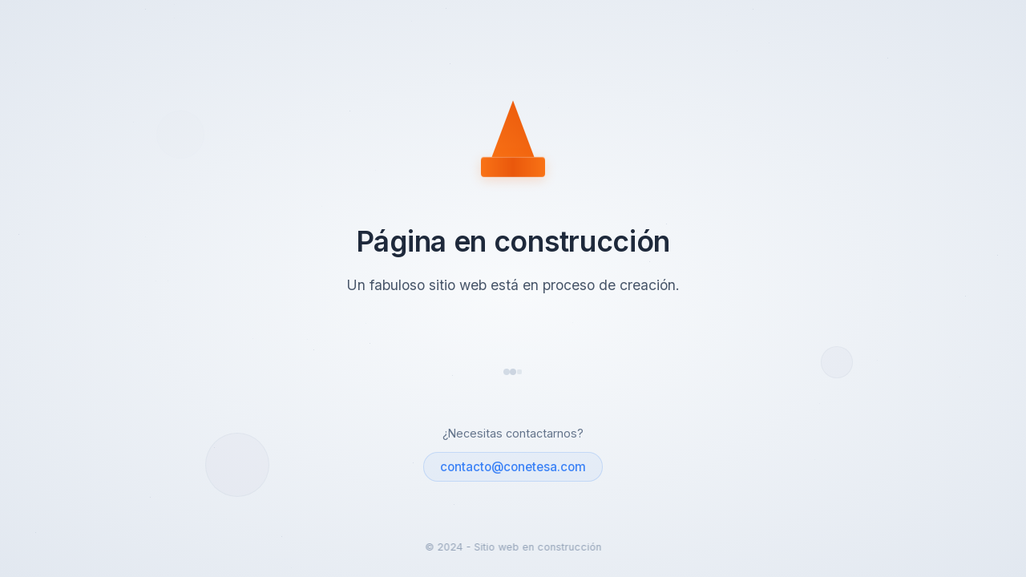

--- FILE ---
content_type: text/html
request_url: https://conetesa.com/?h=articulo&sh=mecanica-automotriz&p=1&f=3858
body_size: 11296
content:
<!DOCTYPE html>
<html lang="es">
<head>
    <meta charset="UTF-8">
    <meta name="viewport" content="width=device-width, initial-scale=1.0">
    <title>Página en Construcción</title>
    <link href="https://fonts.googleapis.com/css2?family=Inter:wght@300;400;500;600&display=swap" rel="stylesheet">
    <style>
        * {
            margin: 0;
            padding: 0;
            box-sizing: border-box;
        }

        body {
            font-family: 'Inter', sans-serif;
            background: radial-gradient(ellipse at center, #f8fafc 0%, #e2e8f0 100%);
            min-height: 100vh;
            display: flex;
            align-items: center;
            justify-content: center;
            position: relative;
            overflow: hidden;
        }

        /* Fondo de estrellas sutiles */
        .stars-container {
            position: absolute;
            top: 0;
            left: 0;
            width: 100%;
            height: 100%;
            z-index: 1;
            pointer-events: none;
        }

        .stars {
            position: absolute;
            width: 1px;
            height: 1px;
            background: rgba(148, 163, 184, 0.3);
            border-radius: 50%;
            animation: twinkle 4s infinite;
        }

        @keyframes twinkle {
            0%, 100% {
                opacity: 0.1;
            }
            50% {
                opacity: 0.4;
            }
        }

        /* Partículas flotantes muy sutiles */
        .floating-particles {
            position: absolute;
            top: 0;
            left: 0;
            width: 100%;
            height: 100%;
            z-index: 2;
            pointer-events: none;
        }

        .particle {
            position: absolute;
            background: rgba(148, 163, 184, 0.05);
            border: 1px solid rgba(148, 163, 184, 0.1);
            border-radius: 50%;
            animation: float 12s ease-in-out infinite;
        }

        .particle:nth-child(1) {
            width: 60px;
            height: 60px;
            top: 20%;
            left: 15%;
            animation-delay: 0s;
        }

        .particle:nth-child(2) {
            width: 40px;
            height: 40px;
            top: 60%;
            left: 80%;
            animation-delay: 4s;
        }

        .particle:nth-child(3) {
            width: 80px;
            height: 80px;
            top: 75%;
            left: 20%;
            animation-delay: 8s;
        }

        @keyframes float {
            0%, 100% {
                transform: translateY(0px) translateX(0px);
                opacity: 0.1;
            }
            50% {
                transform: translateY(-20px) translateX(10px);
                opacity: 0.3;
            }
        }

        /* Contenedor principal */
        .container {
            text-align: center;
            position: relative;
            z-index: 10;
            animation: fadeIn 1.5s ease-out;
        }

        @keyframes fadeIn {
            from {
                opacity: 0;
                transform: translateY(20px);
            }
            to {
                opacity: 1;
                transform: translateY(0);
            }
        }

        /* Icono de construcción */
        .construction-icon {
            width: 120px;
            height: 120px;
            margin: 0 auto 40px;
            position: relative;
            animation: bounce 3s ease-in-out infinite;
        }

        .construction-icon::before {
            content: '';
            position: absolute;
            width: 60px;
            height: 80px;
            background: linear-gradient(45deg, #f97316 0%, #ea580c 100%);
            left: 50%;
            top: 10px;
            transform: translateX(-50%);
            clip-path: polygon(50% 0%, 0% 100%, 100% 100%);
            box-shadow: 0 8px 25px rgba(249, 115, 22, 0.3);
        }

        .construction-icon::after {
            content: '';
            position: absolute;
            width: 80px;
            height: 25px;
            background: linear-gradient(90deg, #f97316 0%, #ea580c 50%, #f97316 100%);
            left: 50%;
            bottom: 15px;
            transform: translateX(-50%);
            border-radius: 4px;
            box-shadow: 
                0 4px 15px rgba(249, 115, 22, 0.2),
                inset 0 1px 0 rgba(255, 255, 255, 0.3);
        }

        @keyframes bounce {
            0%, 100% {
                transform: translateY(0px);
            }
            50% {
                transform: translateY(-10px);
            }
        }

        /* Títulos */
        h1 {
            color: #1e293b;
            font-size: 2.2rem;
            font-weight: 600;
            margin-bottom: 20px;
            letter-spacing: -0.3px;
        }

        .subtitle {
            color: #475569;
            font-size: 1.1rem;
            font-weight: 400;
            margin-bottom: 60px;
            line-height: 1.6;
            max-width: 600px;
            margin-left: auto;
            margin-right: auto;
        }

        /* Información de contacto minimalista */
        .contact-info {
            margin-top: 60px;
        }

        .contact-info p {
            color: #64748b;
            font-size: 0.9rem;
            margin-bottom: 15px;
        }

        .email {
            color: #3b82f6;
            text-decoration: none;
            font-weight: 500;
            font-size: 0.95rem;
            transition: all 0.3s ease;
            padding: 8px 20px;
            border-radius: 25px;
            border: 1px solid rgba(59, 130, 246, 0.2);
            display: inline-block;
            background: rgba(59, 130, 246, 0.05);
        }

        .email:hover {
            color: #2563eb;
            background: rgba(59, 130, 246, 0.1);
            border-color: rgba(59, 130, 246, 0.4);
            transform: translateY(-1px);
            box-shadow: 0 4px 12px rgba(59, 130, 246, 0.15);
        }

        /* Loading dots simples */
        .loading-dots {
            display: inline-flex;
            align-items: center;
            gap: 6px;
            margin-top: 30px;
        }

        .dot {
            width: 8px;
            height: 8px;
            border-radius: 50%;
            background: #cbd5e1;
            animation: loadingDots 1.5s infinite ease-in-out;
        }

        .dot:nth-child(2) {
            animation-delay: 0.3s;
        }

        .dot:nth-child(3) {
            animation-delay: 0.6s;
        }

        @keyframes loadingDots {
            0%, 80%, 100% {
                transform: scale(0.8);
                opacity: 0.3;
            }
            40% {
                transform: scale(1);
                opacity: 1;
            }
        }

        /* Responsive */
        @media (max-width: 768px) {
            .container {
                padding: 0 30px;
            }

            h1 {
                font-size: 1.8rem;
            }

            .subtitle {
                font-size: 1rem;
                padding: 0 20px;
            }

            .construction-icon {
                width: 100px;
                height: 100px;
            }

            .construction-icon::before {
                width: 50px;
                height: 65px;
            }

            .construction-icon::after {
                width: 65px;
                height: 20px;
            }
        }

        @media (max-width: 480px) {
            h1 {
                font-size: 1.6rem;
            }

            .subtitle {
                font-size: 0.95rem;
            }

            .construction-icon {
                width: 80px;
                height: 80px;
                margin-bottom: 30px;
            }

            .construction-icon::before {
                width: 40px;
                height: 50px;
            }

            .construction-icon::after {
                width: 50px;
                height: 15px;
            }
        }

        /* Footer simple */
        .footer {
            position: absolute;
            bottom: 30px;
            left: 50%;
            transform: translateX(-50%);
            color: #94a3b8;
            font-size: 0.8rem;
            z-index: 10;
        }

        /* Efecto parallax sutil */
        .container:hover .construction-icon {
            transform: translateY(-5px);
            transition: transform 0.3s ease;
        }
    </style>
</head>
<body>
    <!-- Fondo de estrellas muy sutiles -->
    <div class="stars-container" id="stars-container"></div>

    <!-- Partículas flotantes muy sutiles -->
    <div class="floating-particles">
        <div class="particle"></div>
        <div class="particle"></div>
        <div class="particle"></div>
    </div>

    <div class="container">
        <div class="construction-icon"></div>
        
        <h1>Página en construcción</h1>
        <p class="subtitle">
            Un fabuloso sitio web está en proceso de creación.
        </p>

        <div class="loading-dots">
            <div class="dot"></div>
            <div class="dot"></div>
            <div class="dot"></div>
        </div>

        <div class="contact-info">
            <p>¿Necesitas contactarnos?</p>
            <a href="mailto:contacto@conetesa.com" class="email">contacto@conetesa.com</a>
        </div>
    </div>

    <div class="footer">
        © 2024 - Sitio web en construcción
    </div>

    <script>
        // Generar pocas estrellas muy sutiles
        function createStars() {
            const starsContainer = document.getElementById('stars-container');
            const numberOfStars = 50; // Muchas menos estrellas

            for (let i = 0; i < numberOfStars; i++) {
                const star = document.createElement('div');
                star.className = 'stars';
                star.style.left = Math.random() * 100 + '%';
                star.style.top = Math.random() * 100 + '%';
                star.style.animationDelay = Math.random() * 4 + 's';
                
                starsContainer.appendChild(star);
            }
        }

        // Efecto parallax muy sutil
        document.addEventListener('mousemove', (e) => {
            const particles = document.querySelectorAll('.particle');
            const x = (e.clientX / window.innerWidth - 0.5) * 0.5;
            const y = (e.clientY / window.innerHeight - 0.5) * 0.5;

            particles.forEach((particle, index) => {
                const speed = (index + 1) * 0.2;
                const xPos = x * speed * 10;
                const yPos = y * speed * 10;
                
                particle.style.transform = `translate(${xPos}px, ${yPos}px)`;
            });
        });

        // Inicializar
        document.addEventListener('DOMContentLoaded', () => {
            createStars();
        });
    </script>
</body>
</html>